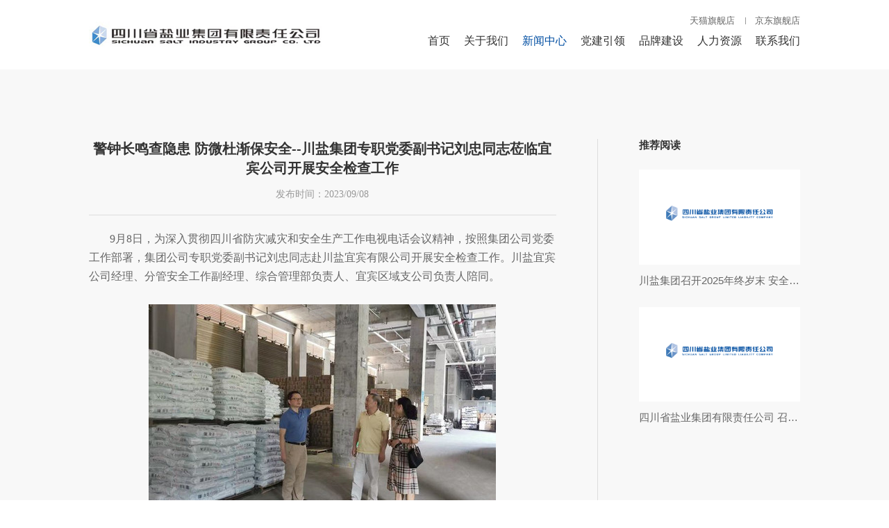

--- FILE ---
content_type: text/html; charset=UTF-8
request_url: https://www.scsalt.com/infoList.thtml?t=10943&cid=9569
body_size: 21444
content:
<!DOCTYPE html>
<html lang="zh-CN">
<head>
<meta charset="UTF-8">
<meta http-equiv="X-UA-Compatible" content="IE=edge;chrome=1">
<meta name="viewport" content="width=device-width, initial-scale=1, maximum-scale=1, minimum-scale=1, user-scalable=no">
<meta name="apple-mobile-web-app-capable" content="yes">
<meta name="apple-mobile-web-app-status-bar-style" content="black">
<meta http-equiv="pragma" content="no-cache">
<meta http-equiv="Cache-Control" content="no-cache, must-revalidate">
<meta name="renderer" content="webkit">
<meta name="baidu-site-verification" content="codeva-UxS5TNQqQG" />
<link rel="shortcut icon" href="yanyesite/favicon.ico" type="image/x-icon">
<link rel="stylesheet" href="yanyesite/2023-7-17/css/swiper.min.css">
<link rel="stylesheet" href="yanyesite/2023-7-17/css/animate.css">
<link rel="stylesheet" href="yanyesite/2023-7-17/font/iconfont.css">
<link rel="stylesheet" href="yanyesite/script/2024-2-23/css/base.css?v=0.5">
<link rel="stylesheet" href="yanyesite/script/2024-5-8/css/common.css">
<link rel="stylesheet" href="yanyesite/css/2025-11-7/style.css?v=0.6">
<link rel="stylesheet" href="yanyesite/css/2025-11-7/responsive.css?v=0.5">
<script src="yanyesite/js/jquery.min.js"></script>
<!--[if lt IE 9]>
		    <script type="text/javascript" src="./js/css3-mediaqueries.js"></script>
		    <style type="text/css">
		        html{ margin-left: 0 !important;}
		    </style>
<![endif]-->
<script>
        var linkarray=["m-tb-cn","item-jd-com","chuanjingtwp-tmall-com","mall-jd-com","detail-tmall-com","www-jd-com","www-tmall-com"];
        $(function(){
        	$('a.replacebtnLink').click(function(event){
            	event.preventDefault();
              	var href=$(this).attr('data-href');              	
              	var linkid=parseInt($(this).attr('data-link'));

              	if(href=='')
                  return;
              	if(linkid==-1)
                 { 
                   window.open('https://'+href);
                   return;
              	}
              	window.open('https://'+linkarray[linkid].replaceAll('-','.')+href);
            })
        })
      </script>

<title>四川盐业·安全生产·警钟长鸣查隐患 防微杜渐保安全--川盐集团专职党委副书记刘忠同志莅临宜宾公司开展安全检查工作</title>
<meta name="keywords" content="四川省盐业集团有限责任公司、四川盐业、四川省盐业总公司、川盐集团" />
<meta name="description" content="四川省盐业集团有限责任公司前身为1950年中央贸易部成立的中国盐业公司西南区公司。公司作为四川省盐行业龙头企业，始终秉承服务民本民生理念，是省内食盐供应主渠道和食盐应急保供的“稳定器”和“压舱石”。" />
</head>
<body>
<header> 
  <div class="head-pc">
    <div class="c1 fx ae jse">
      <div class="headL">
        <a href="https://www.scsalt.com/" class="logo" order="default-down">
          	<img src="/yanyesite/upload/2025-07-03/17515371572378a81c68291e502c89450197cfc004751986.jpg" alt="">
        </a>
      </div>
      <div class="headR">
        <div class="headT fx ac jse fs13">
          <ul class="fx ac">
            	<li><a  style="cursor: pointer;" data-href="/shop/view_shop.htm" data-link="2" class="replacebtnLink" target="_blank">天猫旗舰店</a></li>
            	<li><a  style="cursor: pointer;" data-href="/index-668912.html?from=pc" data-link="3" class="replacebtnLink" target="_blank">京东旗舰店</a></li>
          </ul>
        </div>
        <div class="headB">
          <nav class="nav">
            <ul class="ul-1 fx ac">
                  <li class="li-1"><a href="https://www.scsalt.com/">首页</a></li>
              <li class="li-1">
                     <a href="https://www.scsalt.com/about.thtml?t=10935">关于我们</a>
                <div class="subNav">
                  <ul class="ul-2">
                            <li><a href="https://www.scsalt.com/about.thtml?t=10935#about1">集团介绍</a></li>
                            <li><a href="https://www.scsalt.com/about.thtml?t=10935#about2">集团领导</a></li>
                            <li><a href="https://www.scsalt.com/about.thtml?t=10935#about3">组织架构</a></li>
                            <li><a href="https://www.scsalt.com/about.thtml?t=10935#about4">发展历程</a></li>
                            <li><a href="https://www.scsalt.com/about.thtml?t=10935#about5">企业文化</a></li>
                            <li><a href="https://www.scsalt.com/about.thtml?t=10935#about6">川盐荣誉</a></li>
                            <li><a href="https://www.scsalt.com/about.thtml?t=10935#about7">成员单位</a></li>
                  </ul>
                </div>
              </li>
              <li class="li-1">
                    <a class="active" href="https://www.scsalt.com/news1.thtml?t=10942">新闻中心</a>
                <div class="subNav">
                  <ul class="ul-2">
                            <li><a href="https://www.scsalt.com/news1.thtml?t=10942">经营动态</a></li>
                            <li><a href="https://www.scsalt.com/news1.thtml?t=10943">安全生产</a></li>
                            <li><a href="https://www.scsalt.com/news2.thtml?t=10944">公示公告</a></li>
                            <li><a href="https://www.sc.gov.cn/10462/c109616/comlist_15.shtml" target="_blank">省政府信息</a></li>
                            <li><a href="https://yanzheng.tfygcgfw.com/" target="_blank">阳光采购</a></li>
                  </ul>
                </div>
              </li>
              <li class="li-1">
                     <a href="https://www.scsalt.com/party1.thtml?t=10946">党建引领</a>
                <div class="subNav">
                  <ul class="ul-2">
                            <li><a href="https://www.scsalt.com/news2.thtml?t=10946">集团党建</a></li>
                            <li><a href="https://www.scsalt.com/news2.thtml?t=10947">清风川盐</a></li>
                            <li><a href="https://www.scsalt.com/news2.thtml?t=10948">社会责任</a></li>
                            <li><a href="https://www.scsalt.com/party2.thtml?t=10986">专题专栏</a></li>
                  </ul>
                </div>
              </li>
              <li class="li-1">
                     <a href="https://www.scsalt.com/brand1.thtml?t=10973">品牌建设</a>
                <div class="subNav">
                  <ul class="ul-2">
                            <li><a href="https://www.scsalt.com/brand1.thtml?t=10973">产品介绍</a></li>
                            <li><a href="https://www.scsalt.com/brand3.thtml?t=10951">品牌故事</a></li>
                            <li><a href="https://www.scsalt.com/brand2.thtml?t=10977">产品视频</a></li>
                  </ul>
                </div>
              </li>
              <li class="li-1">
                     <a href="https://www.scsalt.com/hr.thtml?t=10953">人力资源</a>
                <div class="subNav">
                  <ul class="ul-2">
                            <li><a href="https://www.scsalt.com/hr.thtml?t=10953">人才招聘</a></li>
                            <li><a href="https://www.scsalt.com/hr.thtml?t=10954">人才培养</a></li>
                  </ul>
                </div>
              </li>
              <li class="li-1">
                     <a href="https://www.scsalt.com/contact.thtml?t=10933">联系我们</a>
              </li>
            </ul>
          </nav>
        </div>
      </div>
    </div>
  </div>
  <div id="mb-header">
    <div class="navbar main" id="navbar-main">
      <a href="https://www.scsalt.com/" class="fx ac" id="logo">
          	<img src="/yanyesite/upload/2025-07-03/17515371572378a81c68291e502c89450197cfc004751986.jpg" alt="">
      </a>
      <div id="sidebar-main-trigger">
        <p></p>
      </div>
    </div>
    <div class="sidebar" id="sidebar-main">
      <div class="wrapper">
        <nav>
          <ul class="mb-ul">
            <li class="mb-ej-li">
              <div class="fir-nav">
                <a href="https://www.scsalt.com/">首页</a>
              </div>
            </li>
            <li class="mb-ej-li">
              <div class="fir-nav">
                <a href="https://www.scsalt.com/about.thtml?t=10935">关于我们</a>
              </div>
              			<div class="mb-ej">
                    
                	<a href="https://www.scsalt.com/about.thtml?t=10935#about1">集团介绍</a>
                    
                	<a href="https://www.scsalt.com/about.thtml?t=10935#about2">集团领导</a>
                    
                	<a href="https://www.scsalt.com/about.thtml?t=10935#about3">组织架构</a>
                    
                	<a href="https://www.scsalt.com/about.thtml?t=10935#about4">发展历程</a>
                    
                	<a href="https://www.scsalt.com/about.thtml?t=10935#about5">企业文化</a>
                    
                	<a href="https://www.scsalt.com/about.thtml?t=10935#about6">川盐荣誉</a>
                    
                	<a href="https://www.scsalt.com/about.thtml?t=10935#about7">成员单位</a>
              		</div>
            </li>
            <li class="mb-ej-li">
              <div class="fir-nav">
                <a href="https://www.scsalt.com/news1.thtml?t=10942">新闻中心</a>
              </div>
              			<div class="mb-ej">
                    
                	<a href="https://www.scsalt.com/news1.thtml?t=10942">经营动态</a>
                    
                	<a href="https://www.scsalt.com/news1.thtml?t=10943">安全生产</a>
                    
                	<a href="https://www.scsalt.com/news2.thtml?t=10944">公示公告</a>
                    
                	<a href="https://www.sc.gov.cn/10462/c109616/comlist_15.shtml">省政府信息</a>
                    
                	<a href="https://yanzheng.tfygcgfw.com/">阳光采购</a>
              		</div>
            </li>
            <li class="mb-ej-li">
              <div class="fir-nav">
                <a href="https://www.scsalt.com/party1.thtml?t=10946">党建引领</a>
              </div>
              			<div class="mb-ej">
                    
                	<a href="https://www.scsalt.com/news2.thtml?t=10946">集团党建</a>
                    
                	<a href="https://www.scsalt.com/news2.thtml?t=10947">清风川盐</a>
                    
                	<a href="https://www.scsalt.com/news2.thtml?t=10948">社会责任</a>
                    
                	<a href="https://www.scsalt.com/party2.thtml?t=10986">专题专栏</a>
              		</div>
            </li>
            <li class="mb-ej-li">
              <div class="fir-nav">
                <a href="https://www.scsalt.com/brand1.thtml?t=10973">品牌建设</a>
              </div>
              			<div class="mb-ej">
                    
                	<a href="https://www.scsalt.com/brand1.thtml?t=10973">产品介绍</a>
                    
                	<a href="https://www.scsalt.com/brand3.thtml?t=10951">品牌故事</a>
                    
                	<a href="https://www.scsalt.com/brand2.thtml?t=10977">产品视频</a>
              		</div>
            </li>
            <li class="mb-ej-li">
              <div class="fir-nav">
                <a href="https://www.scsalt.com/hr.thtml?t=10953">人力资源</a>
              </div>
              			<div class="mb-ej">
                    
                	<a href="https://www.scsalt.com/hr.thtml?t=10953">人才招聘</a>
                    
                	<a href="https://www.scsalt.com/hr.thtml?t=10954">人才培养</a>
              		</div>
            </li>
            <li class="mb-ej-li">
              <div class="fir-nav">
                <a href="https://www.scsalt.com/contact.thtml?t=10933">联系我们</a>
              </div>
            </li>
            <li class="mb-ej-li">
              <div class="fir-nav">
                <span>其他</a>
              </div>
              <div class="mb-ej">
                
                	<a data-href="/shop/view_shop.htm" data-link="2" class="replacebtnLink" target="_blank">天猫旗舰店</a>
                
                	<a data-href="/index-668912.html?from=pc" data-link="3" class="replacebtnLink" target="_blank">京东旗舰店</a>
                	<a href="https://182.140.144.138:9443" class="download" target="_blank">客户端下载</a>
                	<a href="http://10.1.70.2/core/console/main_index.thtml" class="login" target="_blank">登录</a>
              </div>
            </li>
          </ul>
        </nav>
      </div>
    </div>
  </div>
</header>
  <section class="infoList fir pt120">
    <div class="c1 fx">
      <div class="NewsInfoL">
        <div class="top">
          <h4 class="name fs24 wow fadeInUp">警钟长鸣查隐患 防微杜渐保安全--川盐集团专职党委副书记刘忠同志莅临宜宾公司开展安全检查工作</h4>
          <div class="sub-tit fs20 wow fadeInUp"></div>
          <div class="date wow fadeInUp">发布时间：<span>2023/09/08</span></div>
        </div>
        <article class="info fs16 wow fadeInUp">
          <p style="text-indent: 2em;"><span style="font-family: 宋体, SimSun; font-size: 16px;">9月8日，为深入贯彻四川省防灾减灾和安全生产工作电视电话会议精神，按照集团公司党委工作部署，集团公司专职党委副书记刘忠同志赴川盐宜宾有限公司开展安全检查工作。川盐宜宾公司经理、分管安全工作副经理、综合管理部负责人、宜宾区域支公司负责人陪同。</span></p><p><span style="font-family: 宋体, SimSun; font-size: 16px;"><br/></span></p><p><span style="font-family: 宋体, SimSun; font-size: 16px;"></span></p><p style="text-align: center"><img id="jtopcms_content_image_17051" src="/yanyesite/upload/2023-09-08/16941635252618a81c6828a6ab37e705018a7403de8d0ce9.jpg" alt="1.jpg"/></p><p><br/></p><p style="text-indent: 2em;"><span style="font-family: 宋体, SimSun; font-size: 16px;"></span><span style="font-family: 宋体, SimSun; font-size: 16px;">刘忠副书记实地察看了宜宾区域公司仓储设施及经营用车等安全管理工作开展情况，着重对仓库消防设施、工作用车、仓库安全制度等安全生产经营管理工作开展了专项督导检查，并要求川盐宜宾公司要进一步牢固树立安全意识，加强风险隐患排查，扎实做好安全工作，为公司经营发展提供有力保障。</span></p><p style="text-indent: 2em;"><span style="font-family: 宋体, SimSun; font-size: 16px;"><br/></span></p><p><span style="font-family: 宋体, SimSun; font-size: 16px;"></span></p><p style="text-align: center"><img id="jtopcms_content_image_17052" src="/yanyesite/upload/2023-09-08/16941636173758a81c6828a6ab37e174018a7405465f0cf0.jpg" alt="2.jpg"/></p><p><br/></p><p style="text-indent: 2em;"><span style="font-family: 宋体, SimSun; font-size: 16px;"></span><span style="font-family: 宋体, SimSun; font-size: 16px;">刘忠副书记强调：一是要高度重视防灾减灾和安全生产工作，当前全司上下要认真学习贯彻习近平总书记重要指示精神和李强总理、张国清副总理重要批示精神以及省委省政府、省国资委和集团公司党委有关会议精神，在公司日常经营管理过程中牢固树立安全经营底线意识，要坚决克服麻痹思想、侥幸心理、松劲心态，切实从根子上解决思想认识问题；二是要深刻体会“看不到问题就是最大的问题，不汲取教训就是最大的教训”，宜宾公司及下辖各区域公司对待安全经营管理工作要始终保持高度重视，汲取经验教训，把刚性执行安全生产制度作为最起码的职业操守来抓，确保公司生产经营安全；三是要深刻汲“8·21”事件经验教训，举一反三，要经常性地开展公司经营仓储环境、出租租赁房产、经营用车、防灾减灾、防汛抗洪等重点领域和重要时段的隐患排查整治，落实监督检查制度，强化对隐患的整治整改，压紧压实责任，切实把安全经营工作落到实处。</span></p>
        </article>
      </div>
      <div class="NewsInfoR">
        <h3 class="fs16 wow fadeInUp">推荐阅读</h3>
          <div class="recommend">
                <a href="infoList.thtml?t=10943&cid=10314&pn=" title="川盐集团召开2025年终岁末 安全生产、治理欠薪、信访稳定专题工作会议" class="recom-item wow fadeInUp">
              <figure class="img">
                    <img src="/yanyesite//img/default_01.png?v=0.1" alt="" class=""/>
              </figure>
              <div class="txt">
                <p class="fs16">川盐集团召开2025年终岁末 安全生产、治理欠薪、信访稳定专题工作会议</p>
              </div>
            </a>
                <a href="infoList.thtml?t=10943&cid=10270&pn=" title="四川省盐业集团有限责任公司 召开第四季度安全生产、信访稳定暨中秋、国庆期间安全生产工作专题会" class="recom-item wow fadeInUp">
              <figure class="img">
                    <img src="/yanyesite//img/default_01.png?v=0.1" alt="" class=""/>
              </figure>
              <div class="txt">
                <p class="fs16">四川省盐业集团有限责任公司 召开第四季度安全生产、信访稳定暨中秋、国庆期间安全生产工作专题会</p>
              </div>
            </a>
          </div>
          <div class="page fs16">
          
                      <div class="page-item prev wow fadeInUp">
                      <span>上一条：</span>
                      <a href="infoList.thtml?t=10943&cid=9574&pn=">集团公司常务副总经理李途赴成都有限公司督导检查安全生产工作</a>
                      </div>
            			<div class="page-item next wow fadeInUp">
                          <span>下一条：</span>
                          <a href="infoList.thtml?t=10943&cid=9568&pn=">赵辉董事长赴顺城盐品、川西公司督导安全生产工作</a>
                        </div>
          </div>
      </div>
    </div>
  </section>
  
<footer>
  <div class="foot-t">
    <div class="c1 fx ac jsb">
      <span class="yqlj">友情链接：</span>
      <div class="links fx ac jsb">
        <div class="link">
          <p class="blogroll">政府机构</p>
          <ul>
                        <li><a href="https://www.sc.gov.cn/" target="_blank">四川省人民政府</a></li>
          </ul>
        </div>
        <div class="link">
          <p class="blogroll">四川省盐业网站群</p>
          <ul>
          </ul>
        </div>
        <div class="link">
          <p class="blogroll">盐业管理部门</p>
          <ul>
          </ul>
        </div>
        <div class="link">
          <p class="blogroll">其他盐业公司</p>
          <ul>
          </ul>
        </div>
      </div>
    </div>
  </div>
  <div class="foot-b">
    <div class="c1 fx ac jsb">
      <div class="footbL">
        <div class="tel fx ac">
          <div class="item-item">
            <span class="name">办公室电话：</span>
            <span class="info">028-86787299</span>
          </div>
        </div>
        <div class="copyRight fx ac">
          Copyright © 2023 四川省盐业集团有限责任公司. All rights reserved.
          <div class="copyR">
            <a href="https://beian.miit.gov.cn/" class="bah" target="_blank" rel="nofollow">蜀ICP备15023736号-3</a> 
            <a href="javascript:;" class="webDesign" rel="nofollow" style="cursor: default;">网站建设：赛门仕博</a>
          </div>
        </div>
      </div>
      <div class="footbR">
        <figure class="img">
          <img src="/yanyesite/upload/2023-07-10/16889772072778a81c682893e70a071801893ee2efed021b.jpg" alt="">
        </figure>
        <p class="tac">微信公众号</p>
      </div>
    </div>
    <a href="https://ipw.cn/ipv6webcheck/?site=www.scsalt.com" title="本站支持IPv6访问" target='_blank'><img style='display: block;
    vertical-align: middle;
    width: fit-content;
    margin: auto;' alt="本站支持IPv6访问" src="https://static.ipw.cn/icon/ipv6-s1.svg"></a>
  </div>
</footer>

<script type="text/javascript" src="https://www.scsalt.com/core/javascript/stat.js?siteId=13&siteUrl=https://www.scsalt.com/&notHost=false&contentId=9569&classId=-1" ></script>  <script src="/yanyesite/js/swiper.min.js"></script>
  <script src="/yanyesite/js/swiper.animate.min.js"></script>
  <script src="/yanyesite/js/wow.min.js"></script>
<script src="yanyesite/2023-7-17/js/common.js"></script>
<script src="yanyesite/script/2023-10-16/js/page.js"></script>
  <script src="/yanyesite/js/no-ej.js"></script>
</body>
</html>


--- FILE ---
content_type: text/css
request_url: https://www.scsalt.com/yanyesite/script/2024-2-23/css/base.css?v=0.5
body_size: 2598
content:
  body,
  div,
  span,
  applet,
  object,
  iframe,
  h1,
  h2,
  h3,
  h4,
  h5,
  h6,
  p,
  blockquote,
  pre,
  a,
  abbr,
  acronym,
  address,
  big,
  cite,
  code,
  del,
  dfn,
  em,
  img,
  ins,
  kbd,
  q,
  s,
  samp,
  small,
  strike,
  strong,
  sub,
  sup,
  tt,
  var,
  b,
  u,
  i,
  center,
  dl,
  dt,
  dd,
  ol,
  ul,
  li,
  fieldset,
  form,
  label,
  textarea,
  legend,
  table,
  caption,
  tbody,
  tfoot,
  thead,
  tr,
  th,
  td,
  article,
  aside,
  canvas,
  details,
  embed,
  figure,
  figcaption,
  footer,
  header,
  hgroup,
  menu,
  nav,
  output,
  ruby,
  section,
  summary,
  time,
  mark,
  audio,
  video {
    margin: 0;
    padding: 0;
    border: 0;
    /* font: inherit; */
    color: #333;
    vertical-align: baseline;
    outline: none;
    box-sizing: border-box;
    font: 14px 'AlibabaPuHuiTi',"PingFang SC","Source Han Sans CN","SourceHanSansCNRegular",'Microsoft YaHei','Microsoft YaHei UI', 'SimSun', 'SimHei',"微软雅黑","微软正黑体","Microsoft JhengHei","SimHei","黑体",Arial,Helvetica,sans-serif;
  }
  input,select,textarea {
    
    font: 14px 'AlibabaPuHuiTi',"PingFang SC","Source Han Sans CN","SourceHanSansCNRegular",'Microsoft YaHei','Microsoft YaHei UI', 'SimSun', 'SimHei',"微软雅黑","微软正黑体","Microsoft JhengHei","SimHei","黑体",Arial,Helvetica,sans-serif;
  }
 
  h1,
  h2,
  h3,
  h4,
  h5,
  h6 {
    font-weight: bold;
  }
  
  body,
  p {
    line-height: 1.8;
  }
  
  article,
  aside,
  details,
  figcaption,
  figure,
  footer,
  header,
  hgroup,
  menu,
  nav,
  section {
    display: block;
  }
  
  a {
    text-decoration: none;
    color: #343434;
  }
  a:hover {
    transition: all .4s ease;
  }
  
  ol,
  ul,
  li {
    list-style: none;
  }
  
  blockquote,
  q {
    quotes: none;
  }
  
  blockquote:before,
  blockquote:after,
  q:before,
  q:after {
    content: "";
    content: none;
  }
  
  table {
    border-collapse: collapse;
    border-spacing: 0;
  }
  
  img {
    border: 0;
    max-width: 100%;
  }
  
  div,
  p,
  span,
  a {
    font-size: inherit;
    color: inherit;
  }
  
  input,
  select {
    outline: none;
    border: none;
    background-color: transparent;
    appearance: none;
  }
  
  .clearfix::after {
    content: "";
    display: block;
    line-height: 0;
    height: 0;
    visibility: hidden;
  }
  
  .clearfix {
      zoom: 1;
  }

--- FILE ---
content_type: text/css
request_url: https://www.scsalt.com/yanyesite/script/2024-5-8/css/common.css
body_size: 29757
content:
@charset "utf-8";
@font-face {
  font-family: 'AlibabaPuHuiTi';
  src: url('../font/AlibabaPuHuiTi-2-55-Regular.ttf') format('truetype'), url('../font/AlibabaPuHuiTi-2-55-Regular.otf') format('opentype');
}
@font-face {
  font-family: 'Gilroy';
  src: url('../font/Gilroy-Light.woff2') format('woff2'), url('../font/Gilroy-Light.woff') format('woff');
  font-weight: 300;
  font-style: normal;
  font-display: swap;
}
.c1 {
  width: 72.9vw;
  margin: 0 auto;
}
.fx {
  display: -webkit-box;
  display: -moz-box;
  display: -webkit-flex;
  display: -moz-flex;
  display: -ms-flexbox;
  display: flex;
}
.as {
  -webkit-align-items: flex-start;
  -moz-align-items: flex-start;
  -ms-align-items: flex-start;
  -o-align-items: flex-start;
  align-items: flex-start;
}
.ac {
  -webkit-align-items: center;
  -moz-align-items: center;
  -ms-align-items: center;
  -o-align-items: center;
  align-items: center;
}
.ae {
  -webkit-align-items: flex-end;
  -moz-align-items: flex-end;
  -ms-align-items: flex-end;
  -o-align-items: flex-end;
  align-items: flex-end;
}
.jsb {
  -webkit-justify-content: space-between;
  -moz-justify-content: space-between;
  -ms-justify-content: space-between;
  -o-justify-content: space-between;
  justify-content: space-between;
}
.jsa {
  -webkit-justify-content: space-around;
  -moz-justify-content: space-around;
  -ms-justify-content: space-around;
  -o-justify-content: space-around;
  justify-content: space-around;
}
.jse {
  -webkit-justify-content: flex-end;
  -moz-justify-content: flex-end;
  -ms-justify-content: flex-end;
  -o-justify-content: flex-end;
  justify-content: flex-end;
}
.fc {
  -webkit-flex-direction: column;
  -moz-flex-direction: column;
  -ms-flex-direction: column;
  -o-flex-direction: column;
  flex-direction: column;
}
.jcc {
  -webkit-justify-content: center;
  -moz-justify-content: center;
  -ms-justify-content: center;
  -o-justify-content: center;
  justify-content: center;
}
.fw {
  -webkit-flex-wrap: wrap;
  -moz-flex-wrap: wrap;
  -ms-flex-wrap: wrap;
  -o-flex-wrap: wrap;
  flex-wrap: wrap;
}
.tar {
  text-align: right;
}
.tac {
  text-align: center;
}
img {
  width: 100%;
  display: block;
}
.transition {
  transition: all 0.5s ease;
  -moz-transition: all 0.5s ease;
  -webkit-transition: all 0.5s ease;
  -o-transition: all 0.5s ease;
}
.lt50 {
  position: absolute;
  left: 50%;
  top: 50%;
  transform: translate(-50%, -50%);
}
.l50 {
  position: absolute;
  left: 50%;
  transform: translateX(-50%);
}
.t50 {
  position: absolute;
  top: 50%;
  transform: translateY(-50%);
}
.l0 {
  position: absolute;
  left: 0;
}
.r0 {
  position: absolute;
  right: 0;
}
.fs60 {
  font-size: 60px;
}
.fs54 {
  font-size: 54px;
}
.fs46 {
  font-size: 46px;
}
.fs36 {
  font-size: 36px;
}
.fs30 {
  font-size: 30px;
}
.fs26 {
  font-size: 26px;
}
.fs24 {
  font-size: 24px;
}
.fs22 {
  font-size: 22px;
}
.fs20 {
  font-size: 20px;
}
.fs18 {
  font-size: 18px;
}
.fs16 {
  font-size: 16px;
}
.fs13 {
  font-size: 13px;
}
.fs12 {
  font-size: 12px;
}
.pt135 {
  padding-top: 135px;
}
.pb135 {
  padding-bottom: 135px;
}
.mb135 {
  margin-bottom: 135px;
}
.pt120 {
  padding-top: 120px;
}
.pt100 {
  padding-top: 100px;
}
.pb100 {
  padding-bottom: 100px;
}
.pt80 {
  padding-top: 80px;
}
.pb80 {
  padding-bottom: 80px;
}
.mt80 {
  margin-top: 80px;
}
.mb80 {
  margin-bottom: 80px;
}
.mt60 {
  margin-top: 60px;
}
.mb60 {
  margin-bottom: 60px;
}
.pb60 {
  padding-bottom: 60px;
}
.mb50 {
  margin-bottom: 50px;
}
.mt50 {
  margin-top: 50px;
}
.pb50 {
  padding-bottom: 50px;
}
.foot-t {
  padding: 34px 0;
  background-color: #3E7AB8;
}
.foot-t * {
  color: #fff;
}
.foot-t .links {
  width: calc(100% - 110px);
}
.foot-t .link {
  position: relative;
  width: 23%;
  height: 42px;
  box-sizing: border-box;
  border: 1px solid rgba(255, 255, 255, 0.5);
}
.foot-t .link .blogroll {
  position: relative;
  line-height: 42px;
  padding: 0 8.1%;
  cursor: pointer;
}
.foot-t .link .blogroll::after {
  content: '';
  position: absolute;
  right: 4.1%;
  top: 50%;
  transform: translateY(-50%);
  width: 0;
  height: 0;
  border-width: 8px 5px;
  margin-top: 4px;
  border-style: solid;
  border-color: #fff transparent transparent transparent;
}
.foot-t .link ul {
  position: absolute;
  left: 0;
  right: 0;
  bottom: 100%;
  background: #fff;
  box-shadow: 0.99px 0.99px 6.9px hsla(0, 0%, 53.3%, 0.12941176);
  box-sizing: border-box;
  display: none;
  z-index: 99;
}
.foot-t .link ul * {
  color: #333;
}
.foot-t .link ul a {
  display: block;
  padding: 10px 8.1%;
  transition: 0.5s cubic-bezier(0.65, 0, 0.35, 1);
  -webkit-transition: 0.5s cubic-bezier(0.65, 0, 0.35, 1);
}
.foot-t .link ul a:hover {
  color: #fff;
  background-color: #004EA2;
}
.foot-b {
  padding: 24px 0;
  background-color: #004EA2;
}
.foot-b * {
  color: #fff;
}
.footbL .item-item:not(:last-of-type) {
  margin-right: 29px;
}
.footbL .copyRight {
  margin-top: 15px;
  color: rgba(255, 255, 255, 0.5);
}
.footbL .copyRight * {
  font-weight: 200;
  color: rgba(255, 255, 255, 0.5);
}
.footbL .copyRight a {
  transition: 0.5s cubic-bezier(0.65, 0, 0.35, 1);
  -webkit-transition: 0.5s cubic-bezier(0.65, 0, 0.35, 1);
}
.footbL .copyRight a:hover {
  color: #fff;
}
.footbL .copyRight .bah {
  position: relative;
  padding: 0 13px;
  margin-left: 15px;
}
.footbL .copyRight .bah::before {
  content: '|';
  position: absolute;
  left: 0;
  top: 50%;
  transform: translateY(-50%);
}
.footbR .img {
  width: 77px;
  height: 77px;
  background-color: #fff;
}
.footbR p {
  margin-top: 6px;
  line-height: 1;
}
.fir {
  margin-top: 100px;
}
.com-tit .rTit {
  color: #666666;
}
.com-tit .rTit * {
  color: #666666;
}
.com-tit .more:hover {
  color: #004EA2;
}
.com-tit .com-tab {
  margin: 0;
}
.com-tit .com-tab .swiper-slide {
  width: auto;
  color: #666666;
}
.com-tit .com-tab .swiper-slide:not(:last-of-type) {
  margin-right: 50px;
}
.com-tit .com-tab a {
  transition: 0.5s cubic-bezier(0.65, 0, 0.35, 1);
  -webkit-transition: 0.5s cubic-bezier(0.65, 0, 0.35, 1);
}
.com-tit .com-tab a:hover {
  color: #004EA2;
}
.inn-banner {
  position: relative;
}
.inn-banner .txt * {
  color: #fff;
}
.inn-banner .img {
  overflow: hidden;
}
.inn-banner .img img {
  transform: scale(1.1);
  animation: banner 3s cubic-bezier(0.25, 0.46, 0.45, 0.94) both 0.3s;
}
.subHead .tabBar {
  border-bottom: 1px solid rgba(112, 112, 112, 0.24);
}
.subHead .c1 {
  position: relative;
}
.subHead .back {
  position: absolute;
  right: 0;
  top: 50%;
  transform: translateY(-50%);
  color: #666666;
  z-index: 2;
}
.subHead .fixed {
  position: fixed;
  left: 0;
  right: 0;
  top: 0;
  width: 100%;
  background-color: #fff;
  box-sizing: border-box;
  z-index: 20;
}
.pagi-swiper {
  width: calc(100% - 60px);
  padding: 29px 0;
  margin-left: 0;
}
.pagi-swiper .swiper-slide {
  width: auto;
  color: #666666;
}
.pagi-swiper .swiper-slide:not(:last-of-type) {
  margin-right: 60px;
}
.pagi-swiper .swiper-slide.active {
  font-weight: bold;
  color: #004EA2;
}
.paging * {
  font-size: inherit;
}
.paging .page-btn {
  transition: 0.5s cubic-bezier(0.65, 0, 0.35, 1);
  -webkit-transition: 0.5s cubic-bezier(0.65, 0, 0.35, 1);
}
.paging .page-btn:hover {
  color: #004EA2;
}
.paging .page * {
  color: #666666;
  font-family: 'Gilroy';
  font-weight: bold;
}
.paging .page a {
  position: relative;
  padding-bottom: 13px;
}
.paging .page a:not(:last-of-type) {
  margin-right: 49px;
}
.paging .page a::after {
  content: '';
  position: absolute;
  right: 0;
  bottom: 0;
  width: 0;
  height: 4px;
  background-color: #004EA2;
  transition: 0.5s cubic-bezier(0.65, 0, 0.35, 1);
  -webkit-transition: 0.5s cubic-bezier(0.65, 0, 0.35, 1);
}
.paging .page a:hover {
  color: #004EA2;
}
.paging .page a:hover::after {
  left: 0;
  right: auto;
  width: 100%;
}
.paging .page a.active {
  color: #004EA2;
}
.paging .page a.active::after {
  left: 0;
  right: auto;
  width: 100%;
}
.slider {
  position: fixed;
  right: 0;
  top: 50%;
  transform: translateY(-50%);
  width: 210px;
  height: 126px;
  z-index: 20;
}
.slider .slide-item {
  position: relative;
  height: 100%;
}
.slider .img {
  height: 100%;
}
.slider .img img {
  height: 100%;
  object-fit: cover;
}
.slider .txt {
  width: 100%;
}
.slider .txt * {
  line-height: 1;
  color: #fff;
}
.slider .txt .pic {
  width: 32px;
  height: 32px;
  margin: 0 auto;
}
.slider .txt h4 {
  margin: 9px 0 11px;
}
.slider .closed {
  position: absolute;
  right: 0;
  top: 0;
  cursor: pointer;
}
.slider .closed i {
  font-size: 32px;
  color: #fff;
}
.slider.hide {
  opacity: 0;
  visibility: hidden;
}
.mask-video {
  position: fixed;
  left: 0;
  top: 0;
  right: 0;
  bottom: 0;
  width: 100%;
  height: 100%;
  background-color: rgba(0, 0, 0, 0.7);
  z-index: 2000;
  opacity: 0;
  visibility: hidden;
  transition: 0.35s;
}
.mask-video .mvbot {
  position: absolute;
  left: 50%;
  top: 50%;
  transform: translate(-50%, -50%);
  width: 80vw;
  max-width: 800px;
  background-color: #000;
}
.mask-video .video-sp {
  width: 100%;
  max-height: 70vh;
  object-fit: contain;
  transition: 0.35s;
}
.mask-video .closed {
  position: absolute;
  right: -10%;
  top: -10%;
  width: 55px;
  height: 55px;
  border-radius: 50%;
  background-color: #004EA2;
  cursor: pointer;
}
.mask-video .closed i {
  position: absolute;
  left: 50%;
  top: 50%;
  transform: translate(-50%, -50%);
  font-size: 30px;
  color: #fff;
}
.mask-video .closed:hover {
  transform: rotate(360deg);
  transition: 0.35s;
}
.mask-video.active {
  opacity: 1;
  visibility: visible;
}
.mask-video.active .video-sp,
.mask-video.active .other-Video {
  opacity: 1;
  visibility: visible;
}
.mask-pop {
  position: fixed;
  left: 0;
  right: 0;
  bottom: 0;
  top: 0;
  opacity: 0;
  visibility: hidden;
  transition: 0.5s cubic-bezier(0.65, 0, 0.35, 1);
  -webkit-transition: 0.5s cubic-bezier(0.65, 0, 0.35, 1);
  z-index: 999;
}
.mask-pop::before {
  content: '';
  position: absolute;
  left: 0;
  top: 0;
  width: 100%;
  height: 100%;
  background-color: #000000;
  opacity: 0.75;
}
.mask-pop .mask-wrap {
  position: absolute;
  right: -100%;
  top: 0;
  bottom: 0;
  width: 72.9%;
  max-width: 1400px;
  height: 100%;
  background-color: #fff;
  transition: 0.5s;
  -webkit-transition: 0.5s;
  z-index: 2;
}
.mask-pop .mask-wrap {
  background: #fff url(../img/mask-bot.png) no-repeat bottom;
  background-size: contain;
  z-index: 2;
}
.mask-pop .pop-wrap {
  height: 100%;
  overflow-y: auto;
  -webkit-overflow-scrolling: touch;
  padding: 0 6.7% 273px;
  box-sizing: border-box;
}
.mask-pop h3 {
  margin-top: 111px;
  margin-bottom: 66px;
}
.mask-pop .name {
  color: #004EA2;
  margin-bottom: 46px;
}
.mask-pop .info * {
  font-size: inherit;
  color: #666666;
}
.mask-pop .info strong {
  font-weight: bold;
}
.mask-pop .info strong * {
  font-weight: bold;
}
.mask-pop .info i {
  font-style: italic;
}
.mask-pop .info i * {
  font-style: italic;
}
.mask-pop .info img {
  width: auto;
  max-width: 100% !important;
  height: auto !important;
  margin: 0 auto;
}
.mask-pop .tel {
  margin-top: 119px;
}
.mask-pop .tel * {
  font-size: inherit;
  font-weight: bold;
  line-height: 1.3;
}
.mask-pop .tel .tel-item:not(:last-of-type) {
  margin-bottom: 30px;
}
.mask-pop .closed {
  position: absolute;
  left: -90px;
  top: 87px;
  display: block;
  width: 63px;
  height: 63px;
  box-sizing: border-box;
  border-radius: 50%;
  border: 2px solid #fff;
  overflow: hidden;
  cursor: pointer;
  transition: all 0.38s, background 0.4s 0.2s;
  z-index: 5;
}
.mask-pop .closed::before {
  content: "";
  width: 100%;
  height: 0;
  background: #004EA2;
  position: absolute;
  left: 0;
  bottom: 0;
  transition: 0.4s;
  z-index: -1;
}
.mask-pop .closed i {
  font-size: 32px;
  color: #fff;
}
.mask-pop .closed:hover {
  background-color: #004EA2;
  border-color: #004EA2;
}
.mask-pop .closed:hover i {
  color: #fff;
}
.mask-pop .closed:hover::before {
  height: 100%;
  bottom: auto;
  top: 0;
}
.mask-pop.active {
  opacity: 1;
  visibility: visible;
}
.mask-pop.active .mask-wrap {
  right: 0;
}
body.show {
  overflow: hidden;
}
@-webkit-keyframes fadeInUp {
  0% {
    opacity: 0;
    -webkit-transform: translate3d(0, 60px, 0);
    transform: translate3d(0, 60px, 0);
  }
  to {
    opacity: 1;
    -webkit-transform: none;
    transform: none;
  }
}
@keyframes fadeInUp {
  0% {
    opacity: 0;
    -webkit-transform: translate3d(0, 60px, 0);
    transform: translate3d(0, 60px, 0);
  }
  to {
    opacity: 1;
    -webkit-transform: none;
    transform: none;
  }
}
@-webkit-keyframes fadeIn {
  0% {
    opacity: 0;
    -webkit-transform: translate3d(0, 100%, 0);
    transform: translate3d(0, 100%, 0);
  }
  to {
    opacity: 1;
    -webkit-transform: none;
    transform: none;
  }
}
@keyframes fadeIn {
  0% {
    opacity: 0;
    -webkit-transform: translate3d(0, 100%, 0);
    transform: translate3d(0, 100%, 0);
  }
  to {
    opacity: 1;
    -webkit-transform: none;
    transform: none;
  }
}
.head-pc {
  position: fixed;
  left: 0;
  right: 0;
  top: 0;
  width: 100%;
  z-index: 99;
  background-color: #fff;
  transition: 0.2s cubic-bezier(0.65, 0, 0.35, 1);
  -webkit-transition: 0.2s cubic-bezier(0.65, 0, 0.35, 1);
}
.head-pc .c1 {
  position: relative;
  height: 100px;
}
.head-pc.on {
  box-shadow: 0.99px 0.99px 6.9px hsla(0, 0%, 53.3%, 0.12941176);
}
.head-pc.scroll {
  top: -100px;
}
.headL {
  position: absolute;
  top: 50%;
  transform: translateY(-50%);
  left: 0;
  max-width: 32.7%;
}
.logo {
  display: block;
}
.logo img {
  width: auto;
  max-height: 100px;
  display: inline-block;
  object-fit: contain;
}
.headT * {
  font-weight: 500;
  font-size: inherit;
}
.headT li:not(:last-of-type) {
  position: relative;
  margin-right: 29px;
}
.headT li:not(:last-of-type)::after {
  content: '';
  position: absolute;
  right: -16px;
  top: 50%;
  transform: translateY(-50%);
  width: 1px;
  height: 10px;
  background-color: #999999 !important;
}
.headT li a {
  color: #666666;
  transition: 0.5s cubic-bezier(0.65, 0, 0.35, 1);
  -webkit-transition: 0.5s cubic-bezier(0.65, 0, 0.35, 1);
}
.headT li a:hover {
  color: #004EA2;
}
.headT .download,
.headT .login {
  color: #004EA2;
}
.headT .download {
  margin: 0 10px 0 9px;
}
.headB {
  margin-top: 15px;
}
.headB .li-1 {
  position: relative;
  padding-bottom: 30px;
}
.headB .li-1:not(:last-of-type) {
  margin-right: 50px;
}
.headB .li-1 > a {
  display: block;
  font-size: 16px;
}
.headB .li-1 > a.active {
  color: #004EA2;
}
.headB .li-1:hover > a {
  color: #004EA2;
}
.headB .subNav {
  position: absolute;
  left: 50%;
  top: 100%;
  transform: translateX(-50%);
  width: 180px;
  box-sizing: border-box;
  background-color: #fff;
  text-align: center;
  display: none;
}
.headB .subNav a {
  position: relative;
  display: block;
  padding: 10px 0;
}
.headB .subNav a::after {
  content: '';
  position: absolute;
  left: 50%;
  top: 0;
  transform: translateX(-50%);
  width: 0;
  height: 100%;
  z-index: -1;
  background-color: #004EA2;
  transition: all 0.5s ease;
  -moz-transition: all 0.5s ease;
  -webkit-transition: all 0.5s ease;
  -o-transition: all 0.5s ease;
}
.headB .subNav a:hover {
  color: #fff;
}
.headB .subNav a:hover::after {
  width: 100%;
}
#mb-header {
  display: none;
}
#mb-header #navbar-main {
  position: fixed;
  top: 0;
  left: 0;
  width: 100%;
  height: 50px;
  display: flex;
  justify-content: space-between;
  align-items: center;
  background-color: #fff;
  box-shadow: 0px 1px 5px 0px rgba(0, 0, 0, 0.1);
  z-index: 999;
  padding: 0 2.5%;
  box-sizing: border-box;
}
#mb-header #navbar-main #logo {
  display: block;
  height: 80%;
  max-width: 80%;
}
#mb-header #navbar-main #logo img {
  display: inline;
  width: auto;
  height: 100%;
  max-width: none;
  object-fit: contain;
}
#mb-header #navbar-main #sidebar-main-trigger {
  width: 30px;
  height: 30px;
}
#mb-header #navbar-main #sidebar-main-trigger img {
  width: 100%;
}
#mb-header #sidebar-main {
  position: fixed;
  right: -100%;
  top: 50px;
  bottom: 0;
  width: 100%;
  height: auto;
  min-height: 100vh;
  padding: 0 5%;
  background-color: #fff;
  transition: right 0.3s ease;
  z-index: 3000;
}
#mb-header .mb-ej-li {
  padding: 10px 0;
  border-bottom: 1px solid #EEEEEE;
}
#mb-header .fir-nav * {
  font-size: 16px;
  color: #004EA2;
  font-weight: bold;
}
#mb-header .mb-ej a {
  display: inline-block;
  color: #666666;
  margin-top: 10px;
  white-space: nowrap;
}
#mb-header .mb-ej a:not(:last-of-type) {
  margin-right: 15px;
}
#mb-header #sidebar-main-trigger {
  position: absolute;
  right: 2.5%;
  top: 50%;
  transform: translateY(-50%);
  width: 30px;
  background-clip: content-box;
  cursor: pointer;
}
#mb-header #sidebar-main-trigger p {
  position: absolute;
  left: 0;
  top: 50%;
  transform: translateY(-50%);
  width: 15px;
  height: 2px;
  background: #666666;
  border-radius: 2px;
  position: relative;
  vertical-align: middle;
  -webkit-transition-duration: 0.3s, 0.3s;
  -moz-transition-duration: 0.3s, 0.3s;
  -ms-transition-duration: 0.3s, 0.3s;
  -o-transition-duration: 0.3s, 0.3s;
  transition-duration: 0.3s, 0.3s;
  -webkit-transition-delay: 0.3s, 0s;
  -moz-transition-delay: 0.3s, 0s;
  -ms-transition-delay: 0.3s, 0s;
  -o-transition-delay: 0.3s, 0s;
  transition-delay: 0.3s, 0s;
}
#mb-header #sidebar-main-trigger p::before,
#mb-header #sidebar-main-trigger p::after {
  content: "";
  position: absolute;
  display: inline-block;
  height: 2px;
  left: 0;
  background-color: #666666;
  border-radius: 2px;
  -webkit-transition-duration: 0.3s, 0.3s;
  -moz-transition-duration: 0.3s, 0.3s;
  -ms-transition-duration: 0.3s, 0.3s;
  -o-transition-duration: 0.3s, 0.3s;
  transition-duration: 0.3s, 0.3s;
  -webkit-transition-delay: 0.3s, 0s;
  -moz-transition-delay: 0.3s, 0s;
  -ms-transition-delay: 0.3s, 0s;
  -o-transition-delay: 0.3s, 0s;
  transition-delay: 0.3s, 0s;
}
#mb-header #sidebar-main-trigger p::before {
  width: 170%;
  top: -10px;
  -webkit-transition-property: top,transform;
  -moz-transition-property: top,transform;
  -ms-transition-property: top,transform;
  -o-transition-property: top,transform;
  transition-property: top,transform;
}
#mb-header #sidebar-main-trigger p::after {
  width: 145%;
  bottom: -10px;
  -webkit-transition-property: bottom,transform;
  -moz-transition-property: bottom,transform;
  -ms-transition-property: bottom,transform;
  -o-transition-property: bottom,transform;
  transition-property: bottom,transform;
}
#mb-header #sidebar-main-trigger.active p {
  background-color: transparent;
  -webkit-transition-delay: 0s,0s;
  -moz-transition-delay: 0s,0s;
  -ms-transition-delay: 0s,0s;
  -o-transition-delay: 0s,0s;
  transition-delay: 0s,0s;
}
#mb-header #sidebar-main-trigger.active p::before,
#mb-header #sidebar-main-trigger.active p::after {
  -webkit-transition-delay: 0s, 0.3s;
  -moz-transition-delay: 0s, 0.3s;
  -ms-transition-delay: 0s, 0.3s;
  -o-transition-delay: 0s, 0.3s;
  transition-delay: 0s, 0.3s;
}
#mb-header #sidebar-main-trigger.active p::before {
  top: 0px;
  -webkit-transform: rotate(45deg);
  -moz-transform: rotate(45deg);
  -ms-transform: rotate(45deg);
  -o-transform: rotate(45deg);
  transform: rotate(45deg);
}
#mb-header #sidebar-main-trigger.active p::after {
  width: 170%;
  bottom: 0px;
  -webkit-transform: rotate(-45deg);
  -moz-transform: rotate(-45deg);
  -ms-transform: rotate(-45deg);
  -o-transform: rotate(-45deg);
  transform: rotate(-45deg);
}
#mb-header #sidebar-main.open {
  position: fixed;
  right: 0px;
  top: 50px;
  bottom: 0;
  z-index: 3000;
}
#mb-header #navbar-main.on {
  background-color: #fff;
  box-shadow: 0px 1px 5px 0px rgba(0, 0, 0, 0.1);
}
#mb-header #navbar-main.on #sidebar-main-trigger i {
  color: #b51c22;
}
body.hide {
  overflow: hidden;
}
@-webkit-keyframes ban {
  0% {
    opacity: 0;
    -webkit-transform: translate3d(0, 60px, 0);
    transform: translate3d(0, 60px, 0);
  }
  to {
    opacity: 1;
    -webkit-transform: none;
    transform: none;
  }
}
@keyframes ban {
  0% {
    opacity: 0;
    -webkit-transform: translate3d(0, 60px, 0);
    transform: translate3d(0, 60px, 0);
  }
  to {
    opacity: 1;
    -webkit-transform: none;
    transform: none;
  }
}
@-webkit-keyframes banner {
  0% {
    -webkit-transform: scale(1.1);
    transform: scale(1.1);
  }
  100% {
    -webkit-transform: scale(1);
    transform: scale(1);
  }
}
@keyframes banner {
  0% {
    -webkit-transform: scale(1.1);
    transform: scale(1.1);
  }
  100% {
    -webkit-transform: scale(1);
    transform: scale(1);
  }
}
@media only screen and (max-width: 1680px) {
  .c1 {
    width: 80vw;
  }
  .fs60 {
    font-size: 50px;
  }
  .fs54 {
    font-size: 46px;
  }
  .fs46 {
    font-size: 40px;
  }
  .fs36 {
    font-size: 32px;
  }
  .fs30 {
    font-size: 28px;
  }
  .fs26 {
    font-size: 24px;
  }
  .fs24 {
    font-size: 22px;
  }
  .fs22 {
    font-size: 20px;
  }
  .fs20 {
    font-size: 18px;
  }
  .pt120 {
    padding-top: 110px;
  }
  .pt100 {
    padding-top: 90px;
  }
  .pb100 {
    padding-bottom: 90px;
  }
  .pt80 {
    padding-top: 70px;
  }
  .pb80 {
    padding-bottom: 70px;
  }
  .mt80 {
    margin-top: 70px;
  }
  .mb80 {
    margin-bottom: 70px;
  }
  .mt60 {
    margin-top: 50px;
  }
  .mb60 {
    margin-bottom: 50px;
  }
  .pb60 {
    padding-bottom: 50px;
  }
  .mb50 {
    margin-bottom: 40px;
  }
  .mt50 {
    margin-top: 40px;
  }
  .pb50 {
    padding-bottom: 40px;
  }
  .headB .li-1:not(:last-of-type) {
    margin-right: 40px;
  }
  .com-tit .com-tab .swiper-sldie:not(:last-of-type) {
    margin-right: 40px;
  }
  .slider {
    width: 180px;
  }
  .slider .txt .pic {
    width: 26px;
    height: 26px;
  }
  .slider .txt h4 {
    font-size: 16px;
    margin: 5px 0 8px;
  }
  .slider .closed i {
    font-size: 26px;
  }
  .mask-pop .closed {
    width: 58px;
    height: 58px;
  }
  .mask-pop .closed i {
    font-size: 28px;
  }
  .mask-pop .pop-wrap {
    padding-bottom: 220px;
  }
  .mask-pop h3 {
    margin-top: 80px;
    margin-bottom: 50px;
  }
  .mask-pop .name {
    margin-bottom: 25px;
  }
  .mask-pop .tel {
    margin-top: 90px;
  }
  .mask-pop .tel .tel-item:not(:last-of-type) {
    margin-bottom: 20px;
  }
  .pagi-swiper .swiper-slide:not(:last-of-type) {
    margin-right: 50px;
  }
}
@media only screen and (max-width: 1600px) {
  .headB .li-1:not(:last-of-type) {
    margin-right: 30px;
  }
}
@media only screen and (max-width: 1440px) {
  .fs60 {
    font-size: 44px;
  }
  .fs54 {
    font-size: 42px;
  }
  .fs46 {
    font-size: 38px;
  }
  .fs36 {
    font-size: 28px;
  }
  .fs30 {
    font-size: 26px;
  }
  .fs26 {
    font-size: 22px;
  }
  .fs24 {
    font-size: 20px;
  }
  .fs22 {
    font-size: 18px;
  }
  .fs18 {
    font-size: 17px;
  }
  .fs16 {
    font-size: 15px;
  }
  .pb135 {
    padding-bottom: 110px;
  }
  .pt120 {
    padding-top: 100px;
  }
  .pt100 {
    padding-top: 80px;
  }
  .pb100 {
    padding-bottom: 80px;
  }
  .pt80 {
    padding-top: 60px;
  }
  .pb80 {
    padding-bottom: 60px;
  }
  .mt80 {
    margin-top: 60px;
  }
  .mb80 {
    margin-bottom: 60px;
  }
  .headB {
    margin-top: 10px;
  }
  .headB .li-1:not(:last-of-type) {
    margin-right: 25px;
  }
  .com-tit .com-tab .swiper-sldie:not(:last-of-type) {
    margin-right: 30px;
  }
  .mask-pop .closed {
    width: 54px;
    height: 54px;
  }
  .mask-pop h3 {
    margin-top: 60px;
    margin-bottom: 40px;
  }
  .mask-pop .pop-wrap {
    padding-bottom: 200px;
  }
  .pagi-swiper .swiper-slide:not(:last-of-type) {
    margin-right: 40px;
  }
  .paging .page a:not(:last-of-type) {
    margin-right: 30px;
  }
}
@media only screen and (max-width: 1280px) {
  .headB .li-1:not(:last-of-type) {
    margin-right: 20px;
  }
}
@media only screen and (max-width: 1024px) {
  .c1 {
    width: 92vw;
  }
  .fs60,
  .fs54 {
    font-size: 38px;
  }
  .fs46 {
    font-size: 34px;
  }
  .fs36 {
    font-size: 24px;
  }
  .fs30 {
    font-size: 22px;
  }
  .fs26 {
    font-size: 20px;
  }
  .fs24 {
    font-size: 18px;
  }
  .fs20 {
    font-size: 16px;
  }
  .fs18 {
    font-size: 16px;
  }
  .pb135 {
    padding-bottom: 100px;
  }
  .pt120 {
    padding-top: 80px;
  }
  .pt100 {
    padding-top: 60px;
  }
  .pb100 {
    padding-bottom: 60px;
  }
  .mt60 {
    margin-top: 40px;
  }
  .mb60 {
    margin-bottom: 40px;
  }
  .pb60 {
    padding-bottom: 40px;
  }
  .head-pc {
    display: none;
  }
  #mb-header {
    display: block;
  }
  .fir {
    margin-top: 50px;
  }
  .mask-video .closed {
    right: -8%;
    width: 52px;
    height: 52px;
  }
  .mask-pop .closed {
    width: 50px;
    height: 50px;
  }
  .mask-pop .closed i {
    font-size: 26px;
  }
  .mask-pop .pop-wrap {
    padding-bottom: 160px;
  }
  .slider {
    display: none;
  }
  .pagi-swiper .swiper-slide:not(:last-of-type) {
    margin-right: 30px;
  }
  .inn-banner .img img {
    min-height: 300px;
    object-fit: cover;
  }
  .subHead .fixed {
    top: 50px;
  }
  .pagi-swiper {
    padding: 15px 0;
  }
}
@media only screen and (max-width: 860px) {
  .fs60,
  .fs54 {
    font-size: 34px;
  }
  .fs46 {
    font-size: 30px;
  }
  .fs36 {
    font-size: 22px;
  }
  .fs30 {
    font-size: 20px;
  }
  .fs26 {
    font-size: 18px;
  }
  .fs16 {
    font-size: 14px;
  }
  .mask-video .closed {
    right: 0;
    top: -60px;
    width: 50px;
    height: 50px;
  }
  .mask-video .closed i {
    font-size: 26px;
  }
  .mask-pop .tel {
    margin-top: 60px;
  }
  .com-tit .com-tab {
    width: 100%;
    margin-top: 30px;
  }
  .com-tit .com-tab .swiper-slide:not(:last-of-type) {
    margin-right: 30px;
  }
  .foot-t .c1 {
    -webkit-flex-direction: column;
    -moz-flex-direction: column;
    -ms-flex-direction: column;
    -o-flex-direction: column;
    flex-direction: column;
    -webkit-align-items: flex-start;
    -moz-align-items: flex-start;
    -ms-align-items: flex-start;
    -o-align-items: flex-start;
    align-items: flex-start;
  }
  .foot-t .yqlj {
    font-size: 20px;
  }
  .foot-t .links {
    -webkit-flex-direction: column;
    -moz-flex-direction: column;
    -ms-flex-direction: column;
    -o-flex-direction: column;
    flex-direction: column;
    width: 100%;
    margin-top: 30px;
  }
  .foot-t .link {
    width: 100%;
  }
  .foot-t .link:not(:last-of-type) {
    margin-bottom: 20px;
  }
  .foot-t .link .blogroll {
    padding: 0 3%;
  }
  .foot-t .link .blogroll::after {
    right: 2.1%;
    margin-top: -4px;
    border-color: transparent transparent #fff transparent;
  }
  .foot-b .c1 {
    position: relative;
    -webkit-align-items: flex-start;
    -moz-align-items: flex-start;
    -ms-align-items: flex-start;
    -o-align-items: flex-start;
    align-items: flex-start;
  }
  .footbL .tel {
    -webkit-flex-direction: column;
    -moz-flex-direction: column;
    -ms-flex-direction: column;
    -o-flex-direction: column;
    flex-direction: column;
    -webkit-align-items: flex-start;
    -moz-align-items: flex-start;
    -ms-align-items: flex-start;
    -o-align-items: flex-start;
    align-items: flex-start;
  }
  .footbL .item-item:not(:last-of-type) {
    margin-right: 0;
    margin-bottom: 17px;
  }
  .footbL .item-item * {
    display: block;
  }
  .footbL .item-item .name {
    color: rgba(255, 255, 255, 0.6);
  }
  .footbL .item-item .info {
    font-size: 20px;
  }
  .footbL .copyRight {
    -webkit-flex-direction: column;
    -moz-flex-direction: column;
    -ms-flex-direction: column;
    -o-flex-direction: column;
    flex-direction: column;
    -webkit-align-items: flex-start;
    -moz-align-items: flex-start;
    -ms-align-items: flex-start;
    -o-align-items: flex-start;
    align-items: flex-start;
  }
  .footbL .copyRight .bah {
    position: relative;
    padding-left: 0;
    margin-left: 0;
  }
  .footbL .copyRight .bah::before {
    content: '';
    display: none;
  }
  .footbR {
    position: absolute;
    right: 0;
    top: 0;
    width: 77px;
  }
  .footbR p {
    color: rgba(255, 255, 255, 0.6);
  }
  .pagi-swiper .swiper-slide:not(:last-of-type) {
    margin-right: 20px;
  }
  .paging .page a {
    padding-bottom: 8px;
  }
  .paging .page a::after {
    height: 2px;
  }
  .paging .page a:not(:last-of-type) {
    margin-right: 20px;
  }
}
@media only screen and (max-width: 640px) {
  .fs60,
  .fs54 {
    font-size: 26px;
  }
  .fs46 {
    font-size: 24px;
  }
  .pb135 {
    padding-bottom: 80px;
  }
  .pt120 {
    padding-top: 60px;
  }
  .com-tit .com-tab .swiper-slide:not(:last-of-type) {
    margin-right: 20px;
  }
  .foot-t .yqlj {
    font-size: 18px;
  }
  .foot-t .links {
    margin-top: 20px;
  }
  .mask-video .mvbot {
    width: 90vw;
  }
  .mask-video .closed {
    width: 46px;
    height: 46px;
  }
  .mask-pop .mask-wrap {
    width: 100%;
  }
  .mask-pop h3 {
    margin-bottom: 20px;
  }
  .mask-pop .name {
    margin-bottom: 15px;
  }
  .mask-pop .pop-wrap {
    padding-bottom: 80px;
  }
  .mask-pop .closed {
    left: auto;
    right: 5%;
    top: 50%;
    transform: translateY(-50%);
    border-color: #333;
  }
  .mask-pop .closed i {
    color: #333;
  }
}
@media only screen and (max-width: 560px) {
  .foot-t .link:not(:last-of-type) {
    margin-bottom: 15px;
  }
  .paging .page a:not(:last-of-type) {
    margin-right: 10px;
  }
}
@media only screen and (max-width: 440px) {
  #mb-header .mb-ej-li {
    padding: 8px 0;
  }
  #mb-header .mb-ej-li a {
    margin-top: 8px;
  }
  .foot-t .link:not(:last-of-type) {
    margin-bottom: 10px;
  }
}
@media only screen and (max-width: 360px) {
  #mb-header .fir-nav * {
    font-size: 15px;
  }
  #mb-header .mb-ej-li {
    padding: 5px 0;
  }
  #mb-header .mb-ej-li a {
    margin-top: 6px;
  }
  .paging .page a:not(:last-of-type) {
    margin-right: 5px;
  }
}


--- FILE ---
content_type: text/javascript
request_url: https://www.scsalt.com/yanyesite/script/2023-10-16/js/page.js
body_size: 12611
content:
$(function(){
    var interleaveOffset = 0.5; //视差比值
    // 
    var tabsBar = new Swiper(".com-tab,.pagi-swiper", {
      simulateTouch: false,
      observer: true,
      slidesPerView: "auto",
    });
    if(isMobile) {
      var brand = new Swiper(".sub-swiper", {
        // simulateTouch: false,
        observer: true,
        slidesPerView: "auto",
      });
    }

    // 首页
    var banner = {
      // loop: true,
      speed: 1000,
      grabCursor: true,
      watchSlidesProgress: true,
      mousewheelControl: true,
      keyboardControl: true,
      
      autoplay: {
        delay: 4000,
        stopOnLastSlide: false,
        disableOnInteraction: false,
      },
      pagination: {
        el: ".banner-swiper .swiper-pagination",
        clickable: true,
      },
      on: {
        progress: function() {
          var swiper = this;
          for (var i = 0; i < swiper.slides.length; i++) {
            var slideProgress = swiper.slides[i].progress;
            var innerOffset = swiper.width * interleaveOffset;
            var innerTranslate = slideProgress * innerOffset;
            swiper.slides[i].querySelector(".inner").style.transform =
              "translate3d(" + innerTranslate + "px, 0, 0)";
          }      
        },
        touchStart: function() {
          var swiper = this;
          for (var i = 0; i < swiper.slides.length; i++) {
            swiper.slides[i].style.transition = "";
          }
        },
        setTransition: function(speed) {
          var swiper = this;
          for (var i = 0; i < swiper.slides.length; i++) {
            swiper.slides[i].style.transition = speed + "ms";
            swiper.slides[i].querySelector(".inner").style.transition =
              speed + "ms";
          }
        },
        slideChangeTransitionStart: function () {
          bannerVideo(this.realIndex);
        }
      }
    };
	
    var banner = new Swiper(".banner-swiper", banner);

    bannerVideo(0);
    function bannerVideo(index){
        var num=(index);
        var len=$(".banner-swiper .swiper-slide").eq(num).find("video").length;
		// console.log(len,num,111);
		if(index == 0){
      banner.params.autoplay.delay=0;
    }else {
			banner.params.autoplay.delay=4000;
		}
        if(len>=1){
            banner.autoplay.stop();
            $('.banner-swiper .swiper-slide video')[0].load();
            $('.banner-swiper .item'+num+' video')[0].play();
            $('.banner-swiper .item'+num+' video').on('ended',function(){
                banner.autoplay.start();
                banner.params.autoplay.delay=0;
            })
        }
    }


    if(isMobile) {
      $('.banner-swiper .ban-video .video').on('click',function(){
        var video = $(".banner-swiper .ban-video .video").get(0);
        if( video.paused) {
            video.play();
        }else {
            video.pause()
        }
        return false;
      })
    }
    $('.inNewsR li').on('click',function(){
      $(this).addClass('active').siblings().removeClass('active');
      var i = $(this).index();
      $('.main1-item').eq(i).addClass('selected').siblings().removeClass('selected');
       
      $('.main1-item.selected .inN-item').eq(0).addClass('cur').siblings().removeClass('cur');
      $('.main1-item.selected .cur').children('.item-b').stop(true,false).slideDown(500).parents().siblings().children('.item-b').stop(true,false).slideUp(500);
    })

    $('.main1-item .inN-item').on('mouseenter',function(){
      $(this).addClass('cur').siblings().removeClass('cur');
      $(this).children('.item-b').stop(true,false).slideDown(500).parents().siblings().children('.item-b').stop(true,false).slideUp(500);
    })

    var inNews = new Swiper(".inNews-swiper", {
      loop:true,
      speed:800,
      pagination: {
          el: ".inNews-swiper .swiper-pagination",
          clickable: true,
      },
    });

    var feature = new Swiper(".feature-swiper", {
      slidesPerView: 1,
      spaceBetween: 10,
      loop:true,
      speed:800,
      navigation: {
        nextEl: '.feature .swiper-button-next',
        prevEl: '.feature .swiper-button-prev',
      },
      breakpoints: { 
        320: {
          slidesPerView: 1,
        }, 
        561: {
          slidesPerView: 2,
        },
        1261: {
          slidesPerView: 3,
        }
      }
  
    });

  


    function inpro() {

      var inPro = new Swiper(".inPro-items.selected .inPro-swiper", {
        speed:800,
        slidesPerView: 2,
        spaceBetween: 10,
        observer: true,
        observeParents: true,
        initialSlide: 0,
        // autoplay: {
        //   delay: 5000,
        //   stopOnLastSlide: false,
        //   disableOnInteraction: false,
        // },
        navigation: {
          nextEl: '.inPro-items.selected .swiper-button-next',
          prevEl: '.inPro-items.selected .swiper-button-prev',
        },
        breakpoints: { 
          320: {
            slidesPerView: 2,
            spaceBetween: 10,
          },
        641: {
            slidesPerView: 3,
            spaceBetween: 20,
          },
          861: {
            slidesPerView: 4,
            spaceBetween: 20,
          },
          1025: {
            slidesPerView: 4,
            spaceBetween: 30,
          },
          1261: {
            slidesPerView: 5,
            spaceBetween: 40,
          },
          1441: {
            slidesPerView: 5,
            spaceBetween: 56,
          }
        }
      });
    }
    inpro();
    $('.inPro .inProTab .ProTab-li').on('click',function(){
      $(this).addClass('active').siblings().removeClass('active');
      var i = $(this).index();
      $('.inPro-items').eq(i).addClass('selected').siblings().removeClass('selected');
      inpro();
    })

    // 关于我们
    // if(isMobile) {
    //   var leaders = new Swiper('.leader-swiper', {
    //     observer: true,
    //     observeParents: true, 
    //     slidesPerColumnFill : 'row',
    //     speed:800,
    //     slidesPerView: 1,
    //     slidesPerColumn: 1,
    //     spaceBetween: 15,
    //     pagination: {
    //       el: '.leaders .swiper-pagination',
    //       clickable: true,
    //     },
    //     breakpoints: { 
    //       320: {
    //         slidesPerView: 1,
    //         spaceBetween: 15,
    //         slidesPerColumn: 1,
    //       },
    //       861: {
    //         slidesPerView: 2,
    //         spaceBetween: 10,
    //         slidesPerColumn: 1,
    //       },
    //       1025: {
    //         slidesPerView: 2,
    //         spaceBetween: 20,
    //         slidesPerColumn: 2,
    //       },
    //       1261: {
    //         slidesPerView: 3,
    //         spaceBetween: 30,
    //         slidesPerColumn: 2,
    //       },
    //       1441: {
    //         slidesPerView: 3,
    //         spaceBetween: 40,
    //         slidesPerColumn: 2,
    //       }
    //     }
    //   });
    // }


    $('.jg .ulTab li').on('click',function(){
      $(this).addClass('active').siblings().removeClass('active');
      var i = $(this).index();
      $('.jg .jg-item').eq(i).addClass('selected').siblings().removeClass('selected');
    })
   

    var fzlc = new Swiper(".fzlc-swiper", {
      slidesPerView: 1,
      spaceBetween: 10,
      speed:800,
      navigation: {
        nextEl: '.fzlc .swiper-button-next',
        prevEl: '.fzlc .swiper-button-prev',
      },
      breakpoints: { 
        320: {
          slidesPerView: 1,
          spaceBetween: 10,
        },
        561: {
          slidesPerView: 2,
          spaceBetween: 10,
        },
        1025: {
          slidesPerView: 3,
          spaceBetween: 10,
        },
        1281: {
          slidesPerView: 4,
          spaceBetween: 14,
        }
      }
    });


    $('.culture .culture-t li').on('click',function(){
      $(this).addClass('active').siblings().removeClass('active');
      var i = $(this).index();
      $('.cul-items').eq(i).addClass('selected').siblings().removeClass('selected');
    })


    var honor = new Swiper(".honor-swiper", {
 
      slidesPerView: 1,
      spaceBetween: 10,
      speed:800,
      navigation: {
        nextEl: '.honor .swiper-button-next',
        prevEl: '.honor .swiper-button-prev',
      },
      breakpoints: { 
        320: {
          slidesPerView: 1,
          spaceBetween: 10,
        },
        641: {
          slidesPerView: "auto",
          spaceBetween: 15,
        },
        1281: {
          slidesPerView: "auto",
          spaceBetween: 29,
        }
      }
    });


    // 新闻中心
    var news = new Swiper(".new-swiper", {
      spaceBetween: 10,
      speed:800,
      loop:true,
      pagination: {
        el: ".new-swiper .swiper-pagination",
        clickable: true,
      },
      autoplay: {
        delay: 5000,
        stopOnLastSlide: false,
        disableOnInteraction: false,
      },
    });

    // 新闻详情页
    $('.NewsInfoL .sub-tit').text() =='' ? $('.NewsInfoL .sub-tit').remove() :'';

    // 专题专栏
    var zt = new Swiper('.zt-swiper', {
      slidesPerView: 1,
      slidesPerColumn: 1,
      spaceBetween: 10,
      navigation: {
        nextEl: '.ztlmR .swiper-button-next',
        prevEl: '.ztlmR .swiper-button-prev',
      },
      breakpoints: { 
        320: {
          slidesPerView: 1,
          slidesPerColumn: 1,
          spaceBetween: 10,
        },
        641:{
          slidesPerView: 2,
          slidesPerColumn: 1,
        },
        1025: {
          slidesPerView: 1,
          slidesPerColumn: 3,
          spaceBetween: 10,
        },
        1281: {
          slidesPerView: 1,
          slidesPerColumn: 3,
          spaceBetween: 20,
        }
      }
    });

    
    if(!isMobile) {
      $('.news-item').each(function(i,v){
        if(i%3 == 2)  {
          $(this).attr('data-wow-delay','0.2s')
        }else if (i % 3 == 1) {
          $(this).attr('data-wow-delay','0.1s')
        }else {
          $(this).attr('data-wow-delay','0s')
        }
      })
      $('.pro-item').each(function(i,v){
        if(i%2 == 1)  {
          $(this).attr('data-wow-delay','0.2s')
        }else {
          $(this).attr('data-wow-delay','0s')
        }
      })
      $('.pro-video').each(function(i,v){
        if(i % 4 == 3)  {
          $(this).attr('data-wow-delay','0.3s')
        }else if (i % 4 == 2) {
          $(this).attr('data-wow-delay','0.2s')
        }else if (i % 4 == 1) {
          $(this).attr('data-wow-delay','0.1s')
        }else {
          $(this).attr('data-wow-delay','0s')
        }
      })
    }

    // 联系我们
    $('.firm-item').on('click',function(){
      if($(this).hasClass('active')){
        $(this).removeClass('active');
        $(this).children('.firm-b').slideUp(500).parents().siblings().children('.firm-b').slideUp(500);
      } else {
        $(this).addClass('active').siblings().removeClass('active');
        $(this).children('.firm-b').slideDown(500).parents().siblings().children('.firm-b').slideUp(500);
      }
    })


    // 品牌建设-品牌故事
    var storyT = new Swiper(".story-swiper1", {
      slidesPerView: 1,
      loop:true,
      freeMode: false,
      watchSlidesProgress: true,
      centeredSlides: true,
      speed:800,
      observer: true,
      observeParents: true, 
     navigation: {
        nextEl: ".story-t .swiper-button-next",
        prevEl: ".story-t .swiper-button-prev",
      },
      
      autoplay: {
        delay: 5000,
        stopOnLastSlide: false,
        disableOnInteraction: false,
      },
      breakpoints: { 
        320: {
          slidesPerView: 1,
        },
        641:{
        slidesPerView: 3,
        },
        1025: {
          slidesPerView: 5,
        }
      },
      on: {
        init:function(){
          var i = this.realIndex;
          $('.story-b .story-item').eq(i).addClass('active').siblings().removeClass('active');
        },
        slideChangeTransitionStart: function(){
          var i = this.realIndex;
          $('.story-b .story-item').eq(i).addClass('active').siblings().removeClass('active');
        },
      },
    });
    
})

--- FILE ---
content_type: text/javascript
request_url: https://www.scsalt.com/yanyesite/js/no-ej.js
body_size: 479
content:

var position = $(window).scrollTop();
function a(){
    var scrollTop = $(window).scrollTop();
    if(scrollTop > position &&  scrollTop >= heaH ){
        $('.head-pc').addClass('scroll');
        $("#mb-header #navbar-main").addClass("scroll")
    }else{
        $('.head-pc').removeClass('scroll');
        $('#mb-header #navbar-main').removeClass('scroll');
    }
    position = scrollTop;
}
$(window).scroll(function(event){
    a();
  })
  a();

--- FILE ---
content_type: text/javascript
request_url: https://www.scsalt.com/yanyesite/2023-7-17/js/common.js
body_size: 4655
content:
var isMobile = false,//区分移动端与PC端
    navHeight=81,
    w_width = 0,
    heaH = 0;

    function isPhone() {
        w_width = $(window).width();
        if (w_width <= 1024) {
        isMobile = true;
        navHeight=50;
        heaH = $('#mb-header #navbar-main').outerHeight();
        } else if (w_width > 1024) {
            isMobile = false;
            navHeight=81;
            heaH = $('.head-pc').outerHeight();
        };
    }
    isPhone();

    $(window).resize(function () {
        isPhone();
    });

$(function(){
    var scrollTopValue;
    $(window).scroll(function(){
        scrollTopValue = $(window).scrollTop();
        if($(document).scrollTop()>=100) {
            $('header .head-pc').addClass('on');
            $('#mb-header #navbar-main').addClass('on');
        }else {
            $('header .head-pc').removeClass('on');
            $('#mb-header #navbar-main').removeClass('on');
        }
    })
    var height = $('header .head-pc').offset().top;
    if(height>=100) {
        if($(document).scrollTop()>=100) {
            $('header .head-pc').addClass('on');
        }else {
            $('header .head-pc').removeClass('on');
        }
    }
    $('.head-pc .li-1').mouseenter(function () {
        $(this).children('.subNav').stop(true,false).slideDown(300);
    });
    $('.head-pc .li-1').mouseleave(function () {
        $(this).children('.subNav').stop(true,false).slideUp(300);
    });
    $('.head-pc .subNav a,.pagi-swiper .swiper-slide').on('click',function(e){
        var winWidth = $(window).width();
        var height;
        winWidth < 1024 ?   height = 50 :  height = 78;
        var hash = $(this).attr("href").split("#")[1];
        if(hash && jQuery("#" + hash).length >= 1) {
            e.preventDefault();
            $("html, body").animate({
                scrollTop: jQuery("#" + hash).offset().top - height
            }, 600);
        }
      })
  
  
        $('#mb-header #sidebar-main-trigger').on('click',function(){
          if($(this).hasClass('active')){
              $(this).removeClass('active');
              $('#mb-header #navbar-main').removeClass('on');
              $('#mb-header #sidebar-main').removeClass('open');
              $('body').removeClass('hide');
              
          }else {
              $(this).addClass('active');
              $('#mb-header #navbar-main').addClass('on');
              $('#mb-header #sidebar-main').addClass('open');
              $('body').addClass('hide');
          }
        })
    
        $("#mb-header .mb-ej-li").on('click',function (e) {
            if ($(this).hasClass("mb-active")) {
                $(this).removeClass("mb-active").siblings('.has-child').removeClass('mb-active');
                $(this).find(".mb-ej-ul").slideUp(500)
    
            } else {
                $(this).addClass("mb-active").siblings('.has-child').removeClass('mb-active');
                $(this).find(".mb-ej-ul").slideDown(500).parent('.has-child').siblings('.has-child').find('.mb-ej-ul').slideUp(500);
              
                $('#mb-header .mb-ej-li.mb-active .ej-li a').on('click',function(e){
                  var height = 50;
                  var hash = $(this).attr("href").split("#")[1];
                  if(hash && jQuery("#" + hash).length >= 1) {
                      jQuery("html,body").animate({
                          scrollTop: jQuery("#" + hash).offset().top - height
                      }, 600);
                  }
                  $('#mb-header #sidebar-main-trigger').removeClass('active');
                  $('#mb-header #sidebar-main').removeClass('open');
              })
            }
            
        });

      $('.foot-t .link').on('click',function(){
        $(this).children('ul').slideDown(300).siblings().children('ul').slideUp(300);
      })
      $('.foot-t .link').on('mouseleave',function(){
        $('.foot-t .link ul').slideUp(300);
      })

      
      $('.slider').on('click',function(){
        $(this).addClass('hide')
      })
        wow = new WOW(

            {

            animateClass: 'animated',

                offset: 100,

                mobile: true, 

            }

        );

    wow.init();
})




$(window).on('load', function () {
var winWidth = $(window).width();
var height;
winWidth < 1024 ?   height = 50 :  height = 78;
var hash = location.href.split("#")[1];
if (hash) {
$("html, body").animate({
  scrollTop: jQuery("#" + hash).offset().top - height
}, 600);
}
});